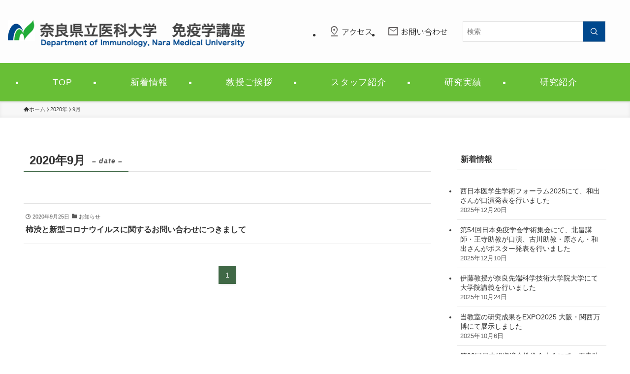

--- FILE ---
content_type: text/html; charset=UTF-8
request_url: https://nara-immunology.jp/2020/09/
body_size: 64431
content:
<!DOCTYPE html>
<html dir="ltr" lang="ja" prefix="og: https://ogp.me/ns#" data-loaded="false" data-scrolled="false" data-spmenu="closed">
<head>
<meta charset="utf-8">
<meta name="format-detection" content="telephone=no">
<meta http-equiv="X-UA-Compatible" content="IE=edge">
<meta name="viewport" content="width=device-width, viewport-fit=cover">
<title>9月, 2020 - 奈良県立医科大学免疫学講座</title>

		<!-- All in One SEO 4.8.2 - aioseo.com -->
	<meta name="robots" content="max-image-preview:large" />
	<link rel="canonical" href="https://nara-immunology.jp/2020/09/" />
	<meta name="generator" content="All in One SEO (AIOSEO) 4.8.2" />
		<script type="application/ld+json" class="aioseo-schema">
			{"@context":"https:\/\/schema.org","@graph":[{"@type":"BreadcrumbList","@id":"https:\/\/nara-immunology.jp\/2020\/09\/#breadcrumblist","itemListElement":[{"@type":"ListItem","@id":"https:\/\/nara-immunology.jp\/#listItem","position":1,"name":"\u5bb6","item":"https:\/\/nara-immunology.jp\/","nextItem":{"@type":"ListItem","@id":"https:\/\/nara-immunology.jp\/2020\/#listItem","name":"2020"}},{"@type":"ListItem","@id":"https:\/\/nara-immunology.jp\/2020\/#listItem","position":2,"name":"2020","item":"https:\/\/nara-immunology.jp\/2020\/","nextItem":{"@type":"ListItem","@id":"https:\/\/nara-immunology.jp\/2020\/09\/#listItem","name":"9\u6708, 2020"},"previousItem":{"@type":"ListItem","@id":"https:\/\/nara-immunology.jp\/#listItem","name":"\u5bb6"}},{"@type":"ListItem","@id":"https:\/\/nara-immunology.jp\/2020\/09\/#listItem","position":3,"name":"9\u6708, 2020","previousItem":{"@type":"ListItem","@id":"https:\/\/nara-immunology.jp\/2020\/#listItem","name":"2020"}}]},{"@type":"CollectionPage","@id":"https:\/\/nara-immunology.jp\/2020\/09\/#collectionpage","url":"https:\/\/nara-immunology.jp\/2020\/09\/","name":"9\u6708, 2020 - \u5948\u826f\u770c\u7acb\u533b\u79d1\u5927\u5b66\u514d\u75ab\u5b66\u8b1b\u5ea7","inLanguage":"ja","isPartOf":{"@id":"https:\/\/nara-immunology.jp\/#website"},"breadcrumb":{"@id":"https:\/\/nara-immunology.jp\/2020\/09\/#breadcrumblist"}},{"@type":"Organization","@id":"https:\/\/nara-immunology.jp\/#organization","name":"\u5948\u826f\u770c\u7acb\u533b\u79d1\u5927\u5b66\u514d\u75ab\u5b66\u8b1b\u5ea7","description":"Department of Immunology, Nara Medical University","url":"https:\/\/nara-immunology.jp\/"},{"@type":"WebSite","@id":"https:\/\/nara-immunology.jp\/#website","url":"https:\/\/nara-immunology.jp\/","name":"\u5948\u826f\u770c\u7acb\u533b\u79d1\u5927\u5b66\u514d\u75ab\u5b66\u8b1b\u5ea7","description":"Department of Immunology, Nara Medical University","inLanguage":"ja","publisher":{"@id":"https:\/\/nara-immunology.jp\/#organization"}}]}
		</script>
		<!-- All in One SEO -->

<link rel="alternate" type="application/rss+xml" title="奈良県立医科大学免疫学講座 &raquo; フィード" href="https://nara-immunology.jp/feed/" />
<link rel="alternate" type="application/rss+xml" title="奈良県立医科大学免疫学講座 &raquo; コメントフィード" href="https://nara-immunology.jp/comments/feed/" />
<style id='wp-img-auto-sizes-contain-inline-css' type='text/css'>
img:is([sizes=auto i],[sizes^="auto," i]){contain-intrinsic-size:3000px 1500px}
/*# sourceURL=wp-img-auto-sizes-contain-inline-css */
</style>
<style id='wp-block-library-inline-css' type='text/css'>
:root{--wp-block-synced-color:#7a00df;--wp-block-synced-color--rgb:122,0,223;--wp-bound-block-color:var(--wp-block-synced-color);--wp-editor-canvas-background:#ddd;--wp-admin-theme-color:#007cba;--wp-admin-theme-color--rgb:0,124,186;--wp-admin-theme-color-darker-10:#006ba1;--wp-admin-theme-color-darker-10--rgb:0,107,160.5;--wp-admin-theme-color-darker-20:#005a87;--wp-admin-theme-color-darker-20--rgb:0,90,135;--wp-admin-border-width-focus:2px}@media (min-resolution:192dpi){:root{--wp-admin-border-width-focus:1.5px}}.wp-element-button{cursor:pointer}:root .has-very-light-gray-background-color{background-color:#eee}:root .has-very-dark-gray-background-color{background-color:#313131}:root .has-very-light-gray-color{color:#eee}:root .has-very-dark-gray-color{color:#313131}:root .has-vivid-green-cyan-to-vivid-cyan-blue-gradient-background{background:linear-gradient(135deg,#00d084,#0693e3)}:root .has-purple-crush-gradient-background{background:linear-gradient(135deg,#34e2e4,#4721fb 50%,#ab1dfe)}:root .has-hazy-dawn-gradient-background{background:linear-gradient(135deg,#faaca8,#dad0ec)}:root .has-subdued-olive-gradient-background{background:linear-gradient(135deg,#fafae1,#67a671)}:root .has-atomic-cream-gradient-background{background:linear-gradient(135deg,#fdd79a,#004a59)}:root .has-nightshade-gradient-background{background:linear-gradient(135deg,#330968,#31cdcf)}:root .has-midnight-gradient-background{background:linear-gradient(135deg,#020381,#2874fc)}:root{--wp--preset--font-size--normal:16px;--wp--preset--font-size--huge:42px}.has-regular-font-size{font-size:1em}.has-larger-font-size{font-size:2.625em}.has-normal-font-size{font-size:var(--wp--preset--font-size--normal)}.has-huge-font-size{font-size:var(--wp--preset--font-size--huge)}.has-text-align-center{text-align:center}.has-text-align-left{text-align:left}.has-text-align-right{text-align:right}.has-fit-text{white-space:nowrap!important}#end-resizable-editor-section{display:none}.aligncenter{clear:both}.items-justified-left{justify-content:flex-start}.items-justified-center{justify-content:center}.items-justified-right{justify-content:flex-end}.items-justified-space-between{justify-content:space-between}.screen-reader-text{border:0;clip-path:inset(50%);height:1px;margin:-1px;overflow:hidden;padding:0;position:absolute;width:1px;word-wrap:normal!important}.screen-reader-text:focus{background-color:#ddd;clip-path:none;color:#444;display:block;font-size:1em;height:auto;left:5px;line-height:normal;padding:15px 23px 14px;text-decoration:none;top:5px;width:auto;z-index:100000}html :where(.has-border-color){border-style:solid}html :where([style*=border-top-color]){border-top-style:solid}html :where([style*=border-right-color]){border-right-style:solid}html :where([style*=border-bottom-color]){border-bottom-style:solid}html :where([style*=border-left-color]){border-left-style:solid}html :where([style*=border-width]){border-style:solid}html :where([style*=border-top-width]){border-top-style:solid}html :where([style*=border-right-width]){border-right-style:solid}html :where([style*=border-bottom-width]){border-bottom-style:solid}html :where([style*=border-left-width]){border-left-style:solid}html :where(img[class*=wp-image-]){height:auto;max-width:100%}:where(figure){margin:0 0 1em}html :where(.is-position-sticky){--wp-admin--admin-bar--position-offset:var(--wp-admin--admin-bar--height,0px)}@media screen and (max-width:600px){html :where(.is-position-sticky){--wp-admin--admin-bar--position-offset:0px}}

/*# sourceURL=wp-block-library-inline-css */
</style><style id='wp-block-paragraph-inline-css' type='text/css'>
.is-small-text{font-size:.875em}.is-regular-text{font-size:1em}.is-large-text{font-size:2.25em}.is-larger-text{font-size:3em}.has-drop-cap:not(:focus):first-letter{float:left;font-size:8.4em;font-style:normal;font-weight:100;line-height:.68;margin:.05em .1em 0 0;text-transform:uppercase}body.rtl .has-drop-cap:not(:focus):first-letter{float:none;margin-left:.1em}p.has-drop-cap.has-background{overflow:hidden}:root :where(p.has-background){padding:1.25em 2.375em}:where(p.has-text-color:not(.has-link-color)) a{color:inherit}p.has-text-align-left[style*="writing-mode:vertical-lr"],p.has-text-align-right[style*="writing-mode:vertical-rl"]{rotate:180deg}
/*# sourceURL=https://nara-immunology.jp/wp/wp-includes/blocks/paragraph/style.min.css */
</style>
<style id='global-styles-inline-css' type='text/css'>
:root{--wp--preset--aspect-ratio--square: 1;--wp--preset--aspect-ratio--4-3: 4/3;--wp--preset--aspect-ratio--3-4: 3/4;--wp--preset--aspect-ratio--3-2: 3/2;--wp--preset--aspect-ratio--2-3: 2/3;--wp--preset--aspect-ratio--16-9: 16/9;--wp--preset--aspect-ratio--9-16: 9/16;--wp--preset--color--black: #000;--wp--preset--color--cyan-bluish-gray: #abb8c3;--wp--preset--color--white: #fff;--wp--preset--color--pale-pink: #f78da7;--wp--preset--color--vivid-red: #cf2e2e;--wp--preset--color--luminous-vivid-orange: #ff6900;--wp--preset--color--luminous-vivid-amber: #fcb900;--wp--preset--color--light-green-cyan: #7bdcb5;--wp--preset--color--vivid-green-cyan: #00d084;--wp--preset--color--pale-cyan-blue: #8ed1fc;--wp--preset--color--vivid-cyan-blue: #0693e3;--wp--preset--color--vivid-purple: #9b51e0;--wp--preset--color--swl-main: var(--color_main);--wp--preset--color--swl-main-thin: var(--color_main_thin);--wp--preset--color--swl-gray: var(--color_gray);--wp--preset--color--swl-deep-01: var(--color_deep01);--wp--preset--color--swl-deep-02: var(--color_deep02);--wp--preset--color--swl-deep-03: var(--color_deep03);--wp--preset--color--swl-deep-04: var(--color_deep04);--wp--preset--color--swl-pale-01: var(--color_pale01);--wp--preset--color--swl-pale-02: var(--color_pale02);--wp--preset--color--swl-pale-03: var(--color_pale03);--wp--preset--color--swl-pale-04: var(--color_pale04);--wp--preset--gradient--vivid-cyan-blue-to-vivid-purple: linear-gradient(135deg,rgb(6,147,227) 0%,rgb(155,81,224) 100%);--wp--preset--gradient--light-green-cyan-to-vivid-green-cyan: linear-gradient(135deg,rgb(122,220,180) 0%,rgb(0,208,130) 100%);--wp--preset--gradient--luminous-vivid-amber-to-luminous-vivid-orange: linear-gradient(135deg,rgb(252,185,0) 0%,rgb(255,105,0) 100%);--wp--preset--gradient--luminous-vivid-orange-to-vivid-red: linear-gradient(135deg,rgb(255,105,0) 0%,rgb(207,46,46) 100%);--wp--preset--gradient--very-light-gray-to-cyan-bluish-gray: linear-gradient(135deg,rgb(238,238,238) 0%,rgb(169,184,195) 100%);--wp--preset--gradient--cool-to-warm-spectrum: linear-gradient(135deg,rgb(74,234,220) 0%,rgb(151,120,209) 20%,rgb(207,42,186) 40%,rgb(238,44,130) 60%,rgb(251,105,98) 80%,rgb(254,248,76) 100%);--wp--preset--gradient--blush-light-purple: linear-gradient(135deg,rgb(255,206,236) 0%,rgb(152,150,240) 100%);--wp--preset--gradient--blush-bordeaux: linear-gradient(135deg,rgb(254,205,165) 0%,rgb(254,45,45) 50%,rgb(107,0,62) 100%);--wp--preset--gradient--luminous-dusk: linear-gradient(135deg,rgb(255,203,112) 0%,rgb(199,81,192) 50%,rgb(65,88,208) 100%);--wp--preset--gradient--pale-ocean: linear-gradient(135deg,rgb(255,245,203) 0%,rgb(182,227,212) 50%,rgb(51,167,181) 100%);--wp--preset--gradient--electric-grass: linear-gradient(135deg,rgb(202,248,128) 0%,rgb(113,206,126) 100%);--wp--preset--gradient--midnight: linear-gradient(135deg,rgb(2,3,129) 0%,rgb(40,116,252) 100%);--wp--preset--font-size--small: 0.9em;--wp--preset--font-size--medium: 1.1em;--wp--preset--font-size--large: 1.25em;--wp--preset--font-size--x-large: 42px;--wp--preset--font-size--xs: 0.75em;--wp--preset--font-size--huge: 1.6em;--wp--preset--spacing--20: 0.44rem;--wp--preset--spacing--30: 0.67rem;--wp--preset--spacing--40: 1rem;--wp--preset--spacing--50: 1.5rem;--wp--preset--spacing--60: 2.25rem;--wp--preset--spacing--70: 3.38rem;--wp--preset--spacing--80: 5.06rem;--wp--preset--shadow--natural: 6px 6px 9px rgba(0, 0, 0, 0.2);--wp--preset--shadow--deep: 12px 12px 50px rgba(0, 0, 0, 0.4);--wp--preset--shadow--sharp: 6px 6px 0px rgba(0, 0, 0, 0.2);--wp--preset--shadow--outlined: 6px 6px 0px -3px rgb(255, 255, 255), 6px 6px rgb(0, 0, 0);--wp--preset--shadow--crisp: 6px 6px 0px rgb(0, 0, 0);}:where(.is-layout-flex){gap: 0.5em;}:where(.is-layout-grid){gap: 0.5em;}body .is-layout-flex{display: flex;}.is-layout-flex{flex-wrap: wrap;align-items: center;}.is-layout-flex > :is(*, div){margin: 0;}body .is-layout-grid{display: grid;}.is-layout-grid > :is(*, div){margin: 0;}:where(.wp-block-columns.is-layout-flex){gap: 2em;}:where(.wp-block-columns.is-layout-grid){gap: 2em;}:where(.wp-block-post-template.is-layout-flex){gap: 1.25em;}:where(.wp-block-post-template.is-layout-grid){gap: 1.25em;}.has-black-color{color: var(--wp--preset--color--black) !important;}.has-cyan-bluish-gray-color{color: var(--wp--preset--color--cyan-bluish-gray) !important;}.has-white-color{color: var(--wp--preset--color--white) !important;}.has-pale-pink-color{color: var(--wp--preset--color--pale-pink) !important;}.has-vivid-red-color{color: var(--wp--preset--color--vivid-red) !important;}.has-luminous-vivid-orange-color{color: var(--wp--preset--color--luminous-vivid-orange) !important;}.has-luminous-vivid-amber-color{color: var(--wp--preset--color--luminous-vivid-amber) !important;}.has-light-green-cyan-color{color: var(--wp--preset--color--light-green-cyan) !important;}.has-vivid-green-cyan-color{color: var(--wp--preset--color--vivid-green-cyan) !important;}.has-pale-cyan-blue-color{color: var(--wp--preset--color--pale-cyan-blue) !important;}.has-vivid-cyan-blue-color{color: var(--wp--preset--color--vivid-cyan-blue) !important;}.has-vivid-purple-color{color: var(--wp--preset--color--vivid-purple) !important;}.has-black-background-color{background-color: var(--wp--preset--color--black) !important;}.has-cyan-bluish-gray-background-color{background-color: var(--wp--preset--color--cyan-bluish-gray) !important;}.has-white-background-color{background-color: var(--wp--preset--color--white) !important;}.has-pale-pink-background-color{background-color: var(--wp--preset--color--pale-pink) !important;}.has-vivid-red-background-color{background-color: var(--wp--preset--color--vivid-red) !important;}.has-luminous-vivid-orange-background-color{background-color: var(--wp--preset--color--luminous-vivid-orange) !important;}.has-luminous-vivid-amber-background-color{background-color: var(--wp--preset--color--luminous-vivid-amber) !important;}.has-light-green-cyan-background-color{background-color: var(--wp--preset--color--light-green-cyan) !important;}.has-vivid-green-cyan-background-color{background-color: var(--wp--preset--color--vivid-green-cyan) !important;}.has-pale-cyan-blue-background-color{background-color: var(--wp--preset--color--pale-cyan-blue) !important;}.has-vivid-cyan-blue-background-color{background-color: var(--wp--preset--color--vivid-cyan-blue) !important;}.has-vivid-purple-background-color{background-color: var(--wp--preset--color--vivid-purple) !important;}.has-black-border-color{border-color: var(--wp--preset--color--black) !important;}.has-cyan-bluish-gray-border-color{border-color: var(--wp--preset--color--cyan-bluish-gray) !important;}.has-white-border-color{border-color: var(--wp--preset--color--white) !important;}.has-pale-pink-border-color{border-color: var(--wp--preset--color--pale-pink) !important;}.has-vivid-red-border-color{border-color: var(--wp--preset--color--vivid-red) !important;}.has-luminous-vivid-orange-border-color{border-color: var(--wp--preset--color--luminous-vivid-orange) !important;}.has-luminous-vivid-amber-border-color{border-color: var(--wp--preset--color--luminous-vivid-amber) !important;}.has-light-green-cyan-border-color{border-color: var(--wp--preset--color--light-green-cyan) !important;}.has-vivid-green-cyan-border-color{border-color: var(--wp--preset--color--vivid-green-cyan) !important;}.has-pale-cyan-blue-border-color{border-color: var(--wp--preset--color--pale-cyan-blue) !important;}.has-vivid-cyan-blue-border-color{border-color: var(--wp--preset--color--vivid-cyan-blue) !important;}.has-vivid-purple-border-color{border-color: var(--wp--preset--color--vivid-purple) !important;}.has-vivid-cyan-blue-to-vivid-purple-gradient-background{background: var(--wp--preset--gradient--vivid-cyan-blue-to-vivid-purple) !important;}.has-light-green-cyan-to-vivid-green-cyan-gradient-background{background: var(--wp--preset--gradient--light-green-cyan-to-vivid-green-cyan) !important;}.has-luminous-vivid-amber-to-luminous-vivid-orange-gradient-background{background: var(--wp--preset--gradient--luminous-vivid-amber-to-luminous-vivid-orange) !important;}.has-luminous-vivid-orange-to-vivid-red-gradient-background{background: var(--wp--preset--gradient--luminous-vivid-orange-to-vivid-red) !important;}.has-very-light-gray-to-cyan-bluish-gray-gradient-background{background: var(--wp--preset--gradient--very-light-gray-to-cyan-bluish-gray) !important;}.has-cool-to-warm-spectrum-gradient-background{background: var(--wp--preset--gradient--cool-to-warm-spectrum) !important;}.has-blush-light-purple-gradient-background{background: var(--wp--preset--gradient--blush-light-purple) !important;}.has-blush-bordeaux-gradient-background{background: var(--wp--preset--gradient--blush-bordeaux) !important;}.has-luminous-dusk-gradient-background{background: var(--wp--preset--gradient--luminous-dusk) !important;}.has-pale-ocean-gradient-background{background: var(--wp--preset--gradient--pale-ocean) !important;}.has-electric-grass-gradient-background{background: var(--wp--preset--gradient--electric-grass) !important;}.has-midnight-gradient-background{background: var(--wp--preset--gradient--midnight) !important;}.has-small-font-size{font-size: var(--wp--preset--font-size--small) !important;}.has-medium-font-size{font-size: var(--wp--preset--font-size--medium) !important;}.has-large-font-size{font-size: var(--wp--preset--font-size--large) !important;}.has-x-large-font-size{font-size: var(--wp--preset--font-size--x-large) !important;}
/*# sourceURL=global-styles-inline-css */
</style>
<style id='block-style-variation-styles-inline-css' type='text/css'>
:root :where(.wp-block-button.is-style-outline--1 .wp-block-button__link){background: transparent none;border-color: currentColor;border-width: 2px;border-style: solid;color: currentColor;padding-top: 0.667em;padding-right: 1.33em;padding-bottom: 0.667em;padding-left: 1.33em;}
:root :where(.wp-block-button.is-style-outline--2 .wp-block-button__link){background: transparent none;border-color: currentColor;border-width: 2px;border-style: solid;color: currentColor;padding-top: 0.667em;padding-right: 1.33em;padding-bottom: 0.667em;padding-left: 1.33em;}
:root :where(.wp-block-button.is-style-outline--3 .wp-block-button__link){background: transparent none;border-color: currentColor;border-width: 2px;border-style: solid;color: currentColor;padding-top: 0.667em;padding-right: 1.33em;padding-bottom: 0.667em;padding-left: 1.33em;}
:root :where(.wp-block-button.is-style-outline--4 .wp-block-button__link){background: transparent none;border-color: currentColor;border-width: 2px;border-style: solid;color: currentColor;padding-top: 0.667em;padding-right: 1.33em;padding-bottom: 0.667em;padding-left: 1.33em;}
/*# sourceURL=block-style-variation-styles-inline-css */
</style>
<style id='core-block-supports-inline-css' type='text/css'>
.wp-container-core-buttons-is-layout-16018d1d{justify-content:center;}
/*# sourceURL=core-block-supports-inline-css */
</style>

<link rel='stylesheet' id='swell-icons-css' href='https://nara-immunology.jp/wp/wp-content/themes/swell/build/css/swell-icons.css?ver=2.15.0' type='text/css' media='all' />
<link rel='stylesheet' id='main_style-css' href='https://nara-immunology.jp/wp/wp-content/themes/swell/build/css/main.css?ver=2.15.0' type='text/css' media='all' />
<link rel='stylesheet' id='swell_blocks-css' href='https://nara-immunology.jp/wp/wp-content/themes/swell/build/css/blocks.css?ver=2.15.0' type='text/css' media='all' />
<style id='swell_custom-inline-css' type='text/css'>
:root{--swl-fz--content:4vw;--swl-font_family:"游ゴシック体", "Yu Gothic", YuGothic, "Hiragino Kaku Gothic ProN", "Hiragino Sans", Meiryo, sans-serif;--swl-font_weight:500;--color_main:#406846;--color_text:#333;--color_link:#01b519;--color_htag:#406846;--color_bg:#ffffff;--color_gradient1:#d8ffff;--color_gradient2:#87e7ff;--color_main_thin:rgba(80, 130, 88, 0.05 );--color_main_dark:rgba(48, 78, 53, 1 );--color_list_check:#406846;--color_list_num:#406846;--color_list_good:#86dd7b;--color_list_triangle:#f4e03a;--color_list_bad:#f36060;--color_faq_q:#d55656;--color_faq_a:#6599b7;--color_icon_good:#3cd250;--color_icon_good_bg:#ecffe9;--color_icon_bad:#4b73eb;--color_icon_bad_bg:#eafaff;--color_icon_info:#f578b4;--color_icon_info_bg:#fff0fa;--color_icon_announce:#ffa537;--color_icon_announce_bg:#fff5f0;--color_icon_pen:#7a7a7a;--color_icon_pen_bg:#f7f7f7;--color_icon_book:#787364;--color_icon_book_bg:#f8f6ef;--color_icon_point:#ffa639;--color_icon_check:#86d67c;--color_icon_batsu:#f36060;--color_icon_hatena:#5295cc;--color_icon_caution:#f7da38;--color_icon_memo:#84878a;--color_deep01:#e44141;--color_deep02:#3d79d5;--color_deep03:#63a84d;--color_deep04:#f09f4d;--color_pale01:#fff2f0;--color_pale02:#f3f8fd;--color_pale03:#f1f9ee;--color_pale04:#fdf9ee;--color_mark_blue:#b7e3ff;--color_mark_green:#bdf9c3;--color_mark_yellow:#fcf69f;--color_mark_orange:#ffddbc;--border01:solid 1px var(--color_main);--border02:double 4px var(--color_main);--border03:dashed 2px var(--color_border);--border04:solid 4px var(--color_gray);--card_posts_thumb_ratio:56.25%;--list_posts_thumb_ratio:61.805%;--big_posts_thumb_ratio:56.25%;--thumb_posts_thumb_ratio:61.805%;--blogcard_thumb_ratio:56.25%;--color_header_bg:#fdfdfd;--color_header_text:#333;--color_footer_bg:#1a6801;--color_footer_text:#ffffff;--container_size:1200px;--article_size:900px;--logo_size_sp:80px;--logo_size_pc:80px;--logo_size_pcfix:48px;--color_gnav_bg:var(--color_main);}.swl-cell-bg[data-icon="doubleCircle"]{--cell-icon-color:#ffc977}.swl-cell-bg[data-icon="circle"]{--cell-icon-color:#94e29c}.swl-cell-bg[data-icon="triangle"]{--cell-icon-color:#eeda2f}.swl-cell-bg[data-icon="close"]{--cell-icon-color:#ec9191}.swl-cell-bg[data-icon="hatena"]{--cell-icon-color:#93c9da}.swl-cell-bg[data-icon="check"]{--cell-icon-color:#94e29c}.swl-cell-bg[data-icon="line"]{--cell-icon-color:#9b9b9b}.cap_box[data-colset="col1"]{--capbox-color:#f59b5f;--capbox-color--bg:#fff8eb}.cap_box[data-colset="col2"]{--capbox-color:#5fb9f5;--capbox-color--bg:#edf5ff}.cap_box[data-colset="col3"]{--capbox-color:#2fcd90;--capbox-color--bg:#eafaf2}.red_{--the-btn-color:#f74a4a;--the-btn-color2:#ffbc49;--the-solid-shadow: rgba(185, 56, 56, 1 )}.blue_{--the-btn-color:#338df4;--the-btn-color2:#35eaff;--the-solid-shadow: rgba(38, 106, 183, 1 )}.green_{--the-btn-color:#62d847;--the-btn-color2:#7bf7bd;--the-solid-shadow: rgba(74, 162, 53, 1 )}.is-style-btn_normal{--the-btn-radius:0px}.is-style-btn_solid{--the-btn-radius:0px}.is-style-btn_shiny{--the-btn-radius:0px}.is-style-btn_line{--the-btn-radius:0px}.post_content blockquote{padding:1.5em 2em 1.5em 3em}.post_content blockquote::before{content:"";display:block;width:5px;height:calc(100% - 3em);top:1.5em;left:1.5em;border-left:solid 1px rgba(180,180,180,.75);border-right:solid 1px rgba(180,180,180,.75);}.mark_blue{background:-webkit-linear-gradient(transparent 64%,var(--color_mark_blue) 0%);background:linear-gradient(transparent 64%,var(--color_mark_blue) 0%)}.mark_green{background:-webkit-linear-gradient(transparent 64%,var(--color_mark_green) 0%);background:linear-gradient(transparent 64%,var(--color_mark_green) 0%)}.mark_yellow{background:-webkit-linear-gradient(transparent 64%,var(--color_mark_yellow) 0%);background:linear-gradient(transparent 64%,var(--color_mark_yellow) 0%)}.mark_orange{background:-webkit-linear-gradient(transparent 64%,var(--color_mark_orange) 0%);background:linear-gradient(transparent 64%,var(--color_mark_orange) 0%)}[class*="is-style-icon_"]{color:#333;border-width:0}[class*="is-style-big_icon_"]{border-width:2px;border-style:solid}[data-col="gray"] .c-balloon__text{background:#f7f7f7;border-color:#ccc}[data-col="gray"] .c-balloon__before{border-right-color:#f7f7f7}[data-col="green"] .c-balloon__text{background:#d1f8c2;border-color:#9ddd93}[data-col="green"] .c-balloon__before{border-right-color:#d1f8c2}[data-col="blue"] .c-balloon__text{background:#e2f6ff;border-color:#93d2f0}[data-col="blue"] .c-balloon__before{border-right-color:#e2f6ff}[data-col="red"] .c-balloon__text{background:#ffebeb;border-color:#f48789}[data-col="red"] .c-balloon__before{border-right-color:#ffebeb}[data-col="yellow"] .c-balloon__text{background:#f9f7d2;border-color:#fbe593}[data-col="yellow"] .c-balloon__before{border-right-color:#f9f7d2}.-type-list2 .p-postList__body::after,.-type-big .p-postList__body::after{content: "READ MORE »";}.c-postThumb__cat{background-color:#406846;color:#fff;background-image: repeating-linear-gradient(-45deg,rgba(255,255,255,.1),rgba(255,255,255,.1) 6px,transparent 6px,transparent 12px)}.post_content h2:where(:not([class^="swell-block-"]):not(.faq_q):not(.p-postList__title)){background:var(--color_htag);padding:.75em 1em;color:#fff}.post_content h2:where(:not([class^="swell-block-"]):not(.faq_q):not(.p-postList__title))::before{position:absolute;display:block;pointer-events:none;content:"";top:-4px;left:0;width:100%;height:calc(100% + 4px);box-sizing:content-box;border-top:solid 2px var(--color_htag);border-bottom:solid 2px var(--color_htag)}.post_content h3:where(:not([class^="swell-block-"]):not(.faq_q):not(.p-postList__title)){padding:0 .5em .5em}.post_content h3:where(:not([class^="swell-block-"]):not(.faq_q):not(.p-postList__title))::before{content:"";width:100%;height:2px;background: repeating-linear-gradient(90deg, var(--color_htag) 0%, var(--color_htag) 29.3%, rgba(150,150,150,.2) 29.3%, rgba(150,150,150,.2) 100%)}.post_content h4:where(:not([class^="swell-block-"]):not(.faq_q):not(.p-postList__title)){padding:0 0 0 16px;border-left:solid 2px var(--color_htag)}.l-header{box-shadow: 0 1px 4px rgba(0,0,0,.12)}.c-gnav a::after{background:var(--color_main);width:100%;height:2px;transform:scaleX(0)}.p-spHeadMenu .menu-item.-current{border-bottom-color:var(--color_main)}.c-gnav > li:hover > a::after,.c-gnav > .-current > a::after{transform: scaleX(1)}.c-gnav .sub-menu{color:#333;background:#fff}.l-fixHeader::before{opacity:1}#pagetop{border-radius:50%}.c-widget__title.-spmenu{padding:.5em .75em;border-radius:var(--swl-radius--2, 0px);background:var(--color_main);color:#fff;}.c-widget__title.-footer{padding:.5em}.c-widget__title.-footer::before{content:"";bottom:0;left:0;width:40%;z-index:1;background:var(--color_main)}.c-widget__title.-footer::after{content:"";bottom:0;left:0;width:100%;background:var(--color_border)}.c-secTitle{border-left:solid 2px var(--color_main);padding:0em .75em}.p-spMenu{color:#333}.p-spMenu__inner::before{background:#fdfdfd;opacity:1}.p-spMenu__overlay{background:#000;opacity:0.6}[class*="page-numbers"]{color:#fff;background-color:#dedede}a{text-decoration: none}.l-topTitleArea.c-filterLayer::before{background-color:#000;opacity:0.2;content:""}@media screen and (min-width: 960px){:root{}}@media screen and (max-width: 959px){:root{}.l-header__logo{margin-right:auto}.l-header__inner{-webkit-box-pack:end;-webkit-justify-content:flex-end;justify-content:flex-end}}@media screen and (min-width: 600px){:root{--swl-fz--content:16px;}}@media screen and (max-width: 599px){:root{}}@media (min-width: 1108px) {.alignwide{left:-100px;width:calc(100% + 200px);}}@media (max-width: 1108px) {.-sidebar-off .swell-block-fullWide__inner.l-container .alignwide{left:0px;width:100%;}}.l-fixHeader .l-fixHeader__gnav{order:0}[data-scrolled=true] .l-fixHeader[data-ready]{opacity:1;-webkit-transform:translateY(0)!important;transform:translateY(0)!important;visibility:visible}.-body-solid .l-fixHeader{box-shadow:0 2px 4px var(--swl-color_shadow)}.l-fixHeader__inner{align-items:stretch;color:var(--color_header_text);display:flex;padding-bottom:0;padding-top:0;position:relative;z-index:1}.l-fixHeader__logo{align-items:center;display:flex;line-height:1;margin-right:24px;order:0;padding:16px 0}.is-style-btn_normal a,.is-style-btn_shiny a{box-shadow:var(--swl-btn_shadow)}.c-shareBtns__btn,.is-style-balloon>.c-tabList .c-tabList__button,.p-snsCta,[class*=page-numbers]{box-shadow:var(--swl-box_shadow)}.p-articleThumb__img,.p-articleThumb__youtube{box-shadow:var(--swl-img_shadow)}.p-pickupBanners__item .c-bannerLink,.p-postList__thumb{box-shadow:0 2px 8px rgba(0,0,0,.1),0 4px 4px -4px rgba(0,0,0,.1)}.p-postList.-w-ranking li:before{background-image:repeating-linear-gradient(-45deg,hsla(0,0%,100%,.1),hsla(0,0%,100%,.1) 6px,transparent 0,transparent 12px);box-shadow:1px 1px 4px rgba(0,0,0,.2)}@media (min-width:960px){.-parallel .l-header__inner{display:flex;flex-wrap:wrap;max-width:100%;padding-left:0;padding-right:0}.-parallel .l-header__logo{text-align:center;width:100%}.-parallel .l-header__logo .c-catchphrase{font-size:12px;line-height:1;margin-top:16px}.-parallel .l-header__gnav{width:100%}.-parallel .l-header__gnav .c-gnav{justify-content:center}.-parallel .l-header__gnav .c-gnav>li>a{padding:16px}.-parallel .c-headLogo.-txt,.-parallel .w-header{justify-content:center}.-parallel .w-header{margin-bottom:8px;margin-top:8px}.-parallel-bottom .l-header__inner{padding-top:8px}.-parallel-bottom .l-header__logo{order:1;padding:16px 0}.-parallel-bottom .w-header{order:2}.-parallel-bottom .l-header__gnav{order:3}.-parallel-top .l-header__inner{padding-bottom:8px}.-parallel-top .l-header__gnav{order:1}.-parallel-top .l-header__logo{order:2;padding:16px 0}.-parallel-top .w-header{order:3}.l-header.-parallel .w-header{width:100%}.l-fixHeader.-parallel .l-fixHeader__gnav{margin-left:auto}}.l-header__spNav{background-color:var(--color_gnav_bg)}.p-spHeadMenu a{color:#fff}.p-spHeadMenu .menu-item.-current{border-bottom-color:#fff}@media (min-width:960px){.-parallel .l-header__gnav{background-color:var(--color_gnav_bg);color:#fff}.-parallel .l-header__gnav .c-gnav>li>a{padding-bottom:12px;padding-top:12px}.-parallel .l-header__gnav .c-gnav>li>a:after{background-color:#fff}.-parallel-top .l-header__gnav{margin-bottom:8px}.-parallel-bottom .l-header__gnav{margin-top:8px}}.c-gnav .sub-menu a:before,.c-listMenu a:before{-webkit-font-smoothing:antialiased;-moz-osx-font-smoothing:grayscale;font-family:icomoon!important;font-style:normal;font-variant:normal;font-weight:400;line-height:1;text-transform:none}.c-submenuToggleBtn{display:none}.c-listMenu a{padding:.75em 1em .75em 1.5em;transition:padding .25s}.c-listMenu a:hover{padding-left:1.75em;padding-right:.75em}.c-gnav .sub-menu a:before,.c-listMenu a:before{color:inherit;content:"\e921";display:inline-block;left:2px;position:absolute;top:50%;-webkit-transform:translateY(-50%);transform:translateY(-50%);vertical-align:middle}.widget_categories>ul>.cat-item>a,.wp-block-categories-list>li>a{padding-left:1.75em}.c-listMenu .children,.c-listMenu .sub-menu{margin:0}.c-listMenu .children a,.c-listMenu .sub-menu a{font-size:.9em;padding-left:2.5em}.c-listMenu .children a:before,.c-listMenu .sub-menu a:before{left:1em}.c-listMenu .children a:hover,.c-listMenu .sub-menu a:hover{padding-left:2.75em}.c-listMenu .children ul a,.c-listMenu .sub-menu ul a{padding-left:3.25em}.c-listMenu .children ul a:before,.c-listMenu .sub-menu ul a:before{left:1.75em}.c-listMenu .children ul a:hover,.c-listMenu .sub-menu ul a:hover{padding-left:3.5em}.c-gnav li:hover>.sub-menu{opacity:1;visibility:visible}.c-gnav .sub-menu:before{background:inherit;content:"";height:100%;left:0;position:absolute;top:0;width:100%;z-index:0}.c-gnav .sub-menu .sub-menu{left:100%;top:0;z-index:-1}.c-gnav .sub-menu a{padding-left:2em}.c-gnav .sub-menu a:before{left:.5em}.c-gnav .sub-menu a:hover .ttl{left:4px}:root{--color_content_bg:var(--color_bg);}.c-widget__title.-side{padding:.5em}.c-widget__title.-side::before{content:"";bottom:0;left:0;width:40%;z-index:1;background:var(--color_main)}.c-widget__title.-side::after{content:"";bottom:0;left:0;width:100%;background:var(--color_border)}@media screen and (min-width: 960px){:root{}}@media screen and (max-width: 959px){:root{}}@media screen and (min-width: 600px){:root{}}@media screen and (max-width: 599px){:root{}}.swell-block-fullWide__inner.l-container{--swl-fw_inner_pad:var(--swl-pad_container,0px)}@media (min-width:960px){.-sidebar-on .l-content .alignfull,.-sidebar-on .l-content .alignwide{left:-16px;width:calc(100% + 32px)}.swell-block-fullWide__inner.l-article{--swl-fw_inner_pad:var(--swl-pad_post_content,0px)}.-sidebar-on .swell-block-fullWide__inner .alignwide{left:0;width:100%}.-sidebar-on .swell-block-fullWide__inner .alignfull{left:calc(0px - var(--swl-fw_inner_pad, 0))!important;margin-left:0!important;margin-right:0!important;width:calc(100% + var(--swl-fw_inner_pad, 0)*2)!important}}
/*# sourceURL=swell_custom-inline-css */
</style>
<link rel='stylesheet' id='swell-parts/footer-css' href='https://nara-immunology.jp/wp/wp-content/themes/swell/build/css/modules/parts/footer.css?ver=2.15.0' type='text/css' media='all' />
<link rel='stylesheet' id='swell-page/archive-css' href='https://nara-immunology.jp/wp/wp-content/themes/swell/build/css/modules/page/archive.css?ver=2.15.0' type='text/css' media='all' />
<style id='classic-theme-styles-inline-css' type='text/css'>
/*! This file is auto-generated */
.wp-block-button__link{color:#fff;background-color:#32373c;border-radius:9999px;box-shadow:none;text-decoration:none;padding:calc(.667em + 2px) calc(1.333em + 2px);font-size:1.125em}.wp-block-file__button{background:#32373c;color:#fff;text-decoration:none}
/*# sourceURL=/wp-includes/css/classic-themes.min.css */
</style>
<style id='akismet-widget-style-inline-css' type='text/css'>

			.a-stats {
				--akismet-color-mid-green: #357b49;
				--akismet-color-white: #fff;
				--akismet-color-light-grey: #f6f7f7;

				max-width: 350px;
				width: auto;
			}

			.a-stats * {
				all: unset;
				box-sizing: border-box;
			}

			.a-stats strong {
				font-weight: 600;
			}

			.a-stats a.a-stats__link,
			.a-stats a.a-stats__link:visited,
			.a-stats a.a-stats__link:active {
				background: var(--akismet-color-mid-green);
				border: none;
				box-shadow: none;
				border-radius: 8px;
				color: var(--akismet-color-white);
				cursor: pointer;
				display: block;
				font-family: -apple-system, BlinkMacSystemFont, 'Segoe UI', 'Roboto', 'Oxygen-Sans', 'Ubuntu', 'Cantarell', 'Helvetica Neue', sans-serif;
				font-weight: 500;
				padding: 12px;
				text-align: center;
				text-decoration: none;
				transition: all 0.2s ease;
			}

			/* Extra specificity to deal with TwentyTwentyOne focus style */
			.widget .a-stats a.a-stats__link:focus {
				background: var(--akismet-color-mid-green);
				color: var(--akismet-color-white);
				text-decoration: none;
			}

			.a-stats a.a-stats__link:hover {
				filter: brightness(110%);
				box-shadow: 0 4px 12px rgba(0, 0, 0, 0.06), 0 0 2px rgba(0, 0, 0, 0.16);
			}

			.a-stats .count {
				color: var(--akismet-color-white);
				display: block;
				font-size: 1.5em;
				line-height: 1.4;
				padding: 0 13px;
				white-space: nowrap;
			}
		
/*# sourceURL=akismet-widget-style-inline-css */
</style>
<link rel='stylesheet' id='child_style-css' href='https://nara-immunology.jp/wp/wp-content/themes/swell_child/style.css?ver=2026011445443' type='text/css' media='all' />
<link rel='stylesheet' id='wp-block-heading-css' href='https://nara-immunology.jp/wp/wp-includes/blocks/heading/style.min.css?ver=6.9' type='text/css' media='all' />
<link rel='stylesheet' id='wp-block-group-css' href='https://nara-immunology.jp/wp/wp-includes/blocks/group/style.min.css?ver=6.9' type='text/css' media='all' />
<link rel='stylesheet' id='wp-block-image-css' href='https://nara-immunology.jp/wp/wp-includes/blocks/image/style.min.css?ver=6.9' type='text/css' media='all' />
<link rel='stylesheet' id='wp-block-button-css' href='https://nara-immunology.jp/wp/wp-includes/blocks/button/style.min.css?ver=6.9' type='text/css' media='all' />
<link rel='stylesheet' id='wp-block-buttons-css' href='https://nara-immunology.jp/wp/wp-includes/blocks/buttons/style.min.css?ver=6.9' type='text/css' media='all' />

<noscript><link href="https://nara-immunology.jp/wp/wp-content/themes/swell/build/css/noscript.css" rel="stylesheet"></noscript>
<link rel="https://api.w.org/" href="https://nara-immunology.jp/wp-json/" />		<style type="text/css" id="wp-custom-css">
			
/* ヘッダー
＝＝＝＝＝＝＝＝＝＝＝＝＝ */
@media (min-width: 960px) {
    .-parallel .l-header__logo {
        width: 40%;
    }
    .l-header.-parallel .w-header {
        width: 60%;
    }
    .-parallel .l-header__gnav .c-gnav>li>a {
        padding-top: 30px;
        padding-bottom: 30px;
    }
  }
  .c-headLogo__img {
      height: 87%;
  }
  
  .c-gnav {
      max-width: calc(var(--container_size, 0px) + var(--swl-pad_container, 0px)*2);
      padding-left: var(--swl-pad_container,0);
      padding-right: var(--swl-pad_container,0);
      margin-left: auto;
      margin-right: auto;
  }
  .c-gnav>.menu-item{
      flex-grow:1;
  }
  .-parallel .l-header__gnav{
      background-color:#68bf36;
  }
.ttl{font-size:large!important}

.w-header__inner {
      width: 100%;
      display: flex;
      justify-content: flex-end;
          align-items: center;
  }
  
  .w-header__inner ul.menu {
      display: flex;
      margin-right:15px;
      align-items: center;
  }
  
  
  .w-header__inner ul.menu a{
      font-size:１４px;
      color: #000;
      padding: 0 15px;
      display: flex;
      align-items: center;
      font-family: 'Noto Sans JP', sans-serif;
      font-weight: 300;
  }
  .w-header__inner ul.menu a span {
      font-size: １９px;
      color: #656262;
      padding-right: 3px;
      
  }
  
  .l-header.-parallel .w-header {
      padding-right: 50px;
  }
  .-parallel .l-header__logo {
      transform: translateY(10px);
  }
  
  .w-header .c-searchForm__s {
      font-size: 14px;
      line-height: 20px;
      padding-top: 10px;
      padding-bottom: 10px;
      width: 290px;
  }
  .w-header .c-searchForm__submit {
      width: 46px;
      background-color: #00488D!important;
  }
  .c-gnav>.menu-item>a .ttl {
      font-size: 16px;
      letter-spacing: .05em;
  }
  .-parallel .l-header__gnav .c-gnav>li>a:hover{
      transition: .5s;
      background-color:#20AC39;
  }
  .-img .c-headLogo__link{
      text-align:right;
  }
.w-header__inner ul.menu a:hover,
.w-header__inner ul.menu a:hover span{
	color:#20AC39;
	transition:.2s;
}

  		</style>
		
<link rel="stylesheet" href="https://nara-immunology.jp/wp/wp-content/themes/swell/build/css/print.css" media="print" >
<link rel="stylesheet" href="https://fonts.sandbox.google.com/css2?family=Material+Symbols+Outlined:opsz,wght,FILL,GRAD@48,400,0,0" />
<link rel="preconnect" href="https://fonts.googleapis.com">
<link rel="preconnect" href="https://fonts.gstatic.com" crossorigin>
<link rel="preconnect" href="https://fonts.googleapis.com">
<link rel="preconnect" href="https://fonts.gstatic.com" crossorigin>
<link href="https://fonts.googleapis.com/css2?family=Noto+Sans+JP:wght@300;400;500;700&display=swap" rel="stylesheet">

<!-- Global site tag (gtag.js) - Google Analytics -->
<script async src="https://www.googletagmanager.com/gtag/js?id=G-1TPW2C6QXF"></script>
<script>
  window.dataLayer = window.dataLayer || [];
  function gtag(){dataLayer.push(arguments);}
  gtag('js', new Date());

  gtag('config', 'G-1TPW2C6QXF');
</script>
<link rel='stylesheet' id='swell_luminous-css' href='https://nara-immunology.jp/wp/wp-content/themes/swell/build/css/plugins/luminous.css?ver=2.15.0' type='text/css' media='all' />
</head>
<body>
<div id="body_wrap" class="archive date wp-theme-swell wp-child-theme-swell_child -body-solid -index-off -sidebar-on -frame-off" >
<div id="sp_menu" class="p-spMenu -right">
	<div class="p-spMenu__inner">
		<div class="p-spMenu__closeBtn">
			<button class="c-iconBtn -menuBtn c-plainBtn" data-onclick="toggleMenu" aria-label="メニューを閉じる">
				<i class="c-iconBtn__icon icon-close-thin"></i>
			</button>
		</div>
		<div class="p-spMenu__body">
			<div class="c-widget__title -spmenu">
				MENU			</div>
			<div class="p-spMenu__nav">
				<ul class="c-spnav c-listMenu"><li class="menu-item menu-item-type-post_type menu-item-object-page menu-item-home menu-item-446"><a href="https://nara-immunology.jp/">TOP</a></li>
<li class="menu-item menu-item-type-post_type menu-item-object-page current_page_parent menu-item-447"><a href="https://nara-immunology.jp/news/">新着情報</a></li>
<li class="menu-item menu-item-type-post_type menu-item-object-page menu-item-450"><a href="https://nara-immunology.jp/staff/">スタッフ紹介</a></li>
<li class="menu-item menu-item-type-post_type menu-item-object-page menu-item-451"><a href="https://nara-immunology.jp/greeting/">教授ご挨拶</a></li>
<li class="menu-item menu-item-type-post_type menu-item-object-page menu-item-452"><a href="https://nara-immunology.jp/result/">研究実績</a></li>
<li class="menu-item menu-item-type-post_type menu-item-object-page menu-item-453"><a href="https://nara-immunology.jp/report/">研究紹介</a></li>
<li class="menu-item menu-item-type-post_type menu-item-object-page menu-item-448"><a href="https://nara-immunology.jp/access/">アクセス</a></li>
<li class="menu-item menu-item-type-post_type menu-item-object-page menu-item-449"><a href="https://nara-immunology.jp/contact/">お問い合わせ</a></li>
</ul>			</div>
					</div>
	</div>
	<div class="p-spMenu__overlay c-overlay" data-onclick="toggleMenu"></div>
</div>
<header id="header" class="l-header -parallel -parallel-bottom" data-spfix="0">
		<div class="l-header__inner l-container">
		<div class="l-header__logo">
			<div class="c-headLogo -img"><a href="https://nara-immunology.jp/" title="奈良県立医科大学免疫学講座" class="c-headLogo__link" rel="home"><img width="500" height="70"  src="https://nara-immunology.jp/wp/wp-content/uploads/2022/04/logo-3.png" alt="奈良県立医科大学免疫学講座" class="c-headLogo__img" srcset="https://nara-immunology.jp/wp/wp-content/uploads/2022/04/logo-3.png 500w, https://nara-immunology.jp/wp/wp-content/uploads/2022/04/logo-3-300x42.png 300w" sizes="(max-width: 959px) 50vw, 800px" decoding="async" loading="eager" ></a></div>					</div>
		<nav id="gnav" class="l-header__gnav c-gnavWrap">
					<ul class="c-gnav">
			<li class="menu-item menu-item-type-post_type menu-item-object-page menu-item-home menu-item-220"><a href="https://nara-immunology.jp/"><span class="ttl">TOP</span></a></li>
<li class="menu-item menu-item-type-taxonomy menu-item-object-category menu-item-584"><a href="https://nara-immunology.jp/category/information/"><span class="ttl">新着情報</span></a></li>
<li class="menu-item menu-item-type-post_type menu-item-object-page menu-item-226"><a href="https://nara-immunology.jp/greeting/"><span class="ttl">教授ご挨拶</span></a></li>
<li class="menu-item menu-item-type-post_type menu-item-object-page menu-item-224"><a href="https://nara-immunology.jp/staff/"><span class="ttl">スタッフ紹介</span></a></li>
<li class="menu-item menu-item-type-post_type menu-item-object-page menu-item-227"><a href="https://nara-immunology.jp/result/"><span class="ttl">研究実績</span></a></li>
<li class="menu-item menu-item-type-post_type menu-item-object-page menu-item-228"><a href="https://nara-immunology.jp/report/"><span class="ttl">研究紹介</span></a></li>
					</ul>
			</nav>
		<div class="w-header pc_"><div class="w-header__inner"><div id="nav_menu-2" class="w-header__item widget_nav_menu"><div class="menu-%e3%83%98%e3%83%83%e3%83%80%e3%83%bc%e5%8f%b3%e4%b8%8a%e3%83%a1%e3%83%8b%e3%83%a5%e3%83%bc-container"><ul id="menu-%e3%83%98%e3%83%83%e3%83%80%e3%83%bc%e5%8f%b3%e4%b8%8a%e3%83%a1%e3%83%8b%e3%83%a5%e3%83%bc" class="menu"><li id="menu-item-508" class="menu-item menu-item-type-post_type menu-item-object-page menu-item-508"><a href="https://nara-immunology.jp/access/"><span class="material-symbols-outlined"> pin_drop </span>アクセス</a></li>
<li id="menu-item-509" class="menu-item menu-item-type-post_type menu-item-object-page menu-item-509"><a href="https://nara-immunology.jp/contact/"><span class="material-symbols-outlined"> mail </span>お問い合わせ</a></li>
</ul></div></div><div id="search-2" class="w-header__item widget_search"><form role="search" method="get" class="c-searchForm" action="https://nara-immunology.jp/" role="search">
	<input type="text" value="" name="s" class="c-searchForm__s s" placeholder="検索" aria-label="検索ワード">
	<button type="submit" class="c-searchForm__submit icon-search hov-opacity u-bg-main" value="search" aria-label="検索を実行する"></button>
</form>
</div></div></div><div class="l-header__customBtn sp_">
			<button class="c-iconBtn c-plainBtn" data-onclick="toggleSearch" aria-label="検索ボタン">
			<i class="c-iconBtn__icon icon-search"></i>
					</button>
	</div>
<div class="l-header__menuBtn sp_">
	<button class="c-iconBtn -menuBtn c-plainBtn" data-onclick="toggleMenu" aria-label="メニューボタン">
		<i class="c-iconBtn__icon icon-menu-thin"></i>
			</button>
</div>
	</div>
	</header>
<div id="fix_header" class="l-fixHeader -parallel -parallel-bottom">
	<div class="l-fixHeader__inner l-container">
		<div class="l-fixHeader__logo">
			<div class="c-headLogo -img"><a href="https://nara-immunology.jp/" title="奈良県立医科大学免疫学講座" class="c-headLogo__link" rel="home"><img width="500" height="70"  src="https://nara-immunology.jp/wp/wp-content/uploads/2022/04/logo-3.png" alt="奈良県立医科大学免疫学講座" class="c-headLogo__img" srcset="https://nara-immunology.jp/wp/wp-content/uploads/2022/04/logo-3.png 500w, https://nara-immunology.jp/wp/wp-content/uploads/2022/04/logo-3-300x42.png 300w" sizes="(max-width: 959px) 50vw, 800px" decoding="async" loading="eager" ></a></div>		</div>
		<div class="l-fixHeader__gnav c-gnavWrap">
					<ul class="c-gnav">
			<li class="menu-item menu-item-type-post_type menu-item-object-page menu-item-home menu-item-220"><a href="https://nara-immunology.jp/"><span class="ttl">TOP</span></a></li>
<li class="menu-item menu-item-type-taxonomy menu-item-object-category menu-item-584"><a href="https://nara-immunology.jp/category/information/"><span class="ttl">新着情報</span></a></li>
<li class="menu-item menu-item-type-post_type menu-item-object-page menu-item-226"><a href="https://nara-immunology.jp/greeting/"><span class="ttl">教授ご挨拶</span></a></li>
<li class="menu-item menu-item-type-post_type menu-item-object-page menu-item-224"><a href="https://nara-immunology.jp/staff/"><span class="ttl">スタッフ紹介</span></a></li>
<li class="menu-item menu-item-type-post_type menu-item-object-page menu-item-227"><a href="https://nara-immunology.jp/result/"><span class="ttl">研究実績</span></a></li>
<li class="menu-item menu-item-type-post_type menu-item-object-page menu-item-228"><a href="https://nara-immunology.jp/report/"><span class="ttl">研究紹介</span></a></li>
					</ul>
			</div>
	</div>
</div>
<div id="breadcrumb" class="p-breadcrumb -bg-on"><ol class="p-breadcrumb__list l-container"><li class="p-breadcrumb__item"><a href="https://nara-immunology.jp/" class="p-breadcrumb__text"><span class="__home icon-home"> ホーム</span></a></li><li class="p-breadcrumb__item"><a href="https://nara-immunology.jp/2020/" class="p-breadcrumb__text"><span>2020年</span></a></li><li class="p-breadcrumb__item"><span class="p-breadcrumb__text">9月</span></li></ol></div><div id="content" class="l-content l-container" >
<main id="main_content" class="l-mainContent l-article">
	<div class="l-mainContent__inner">
		<h1 class="c-pageTitle" data-style="b_bottom"><span class="c-pageTitle__inner">2020年9月<small class="c-pageTitle__subTitle u-fz-14">– date –</small></span></h1>		<div class="p-archiveContent u-mt-40">
			<ul class="p-postList -type-simple"><li class="p-postList__item">
	<a href="https://nara-immunology.jp/%e6%9f%bf%e6%b8%8b%e3%81%a8%e6%96%b0%e5%9e%8b%e3%82%b3%e3%83%ad%e3%83%8a%e3%82%a6%e3%82%a4%e3%83%ab%e3%82%b9%e3%81%ab%e9%96%a2%e3%81%99%e3%82%8b%e3%81%8a%e5%95%8f%e3%81%84%e5%90%88%e3%82%8f%e3%81%9b/" class="p-postList__link">
		<div class="p-postList__body">
			<div class="p-postList__meta">
				<div class="p-postList__times c-postTimes u-thin">
	<time class="c-postTimes__posted icon-posted" datetime="2020-09-25" aria-label="公開日">2020年9月25日</time></div>
		<span class="p-postList__cat u-thin icon-folder" data-cat-id="1">お知らせ</span>
				</div>
			<h2 class="p-postList__title">柿渋と新型コロナウイルスに関するお問い合わせにつきまして</h2>		</div>
	</a>
</li>
</ul><div class="c-pagination">
<span class="page-numbers current">1</span></div>
		</div>
	</div>
</main>
<aside id="sidebar" class="l-sidebar">
	<div id="recent-posts-2" class="c-widget widget_recent_entries"><div class="c-widget__title -side">新着情報</div><ul>				<li>
					<a href="https://nara-immunology.jp/%e8%a5%bf%e6%97%a5%e6%9c%ac%e5%8c%bb%e5%ad%a6%e7%94%9f%e5%ad%a6%e8%a1%93%e3%83%95%e3%82%a9%e3%83%bc%e3%83%a9%e3%83%a02025%e3%81%ab%e3%81%a6%e3%80%81%e5%92%8c%e5%87%ba%e3%81%95%e3%82%93%e3%81%8c/">
						西日本医学生学術フォーラム2025にて、和出さんが口演発表を行いました													<span class="recent_entries_date u-thin u-fz-s">2025年12月20日</span>
											</a>
				</li>
							<li>
					<a href="https://nara-immunology.jp/%e7%ac%ac53%e5%9b%9e%e6%97%a5%e6%9c%ac%e5%85%8d%e7%96%ab%e5%ad%a6%e4%bc%9a%e5%ad%a6%e8%a1%93%e9%9b%86%e4%bc%9a%e3%81%ab%e3%81%a6%e3%80%81%e5%8c%97%e7%95%a0%e8%ac%9b%e5%b8%ab%e3%83%bb%e7%8e%8b%e5%af%ba/">
						第54回日本免疫学会学術集会にて、北畠講師・王寺助教が口演、古川助教・原さん・和出さんがポスター発表を行いました													<span class="recent_entries_date u-thin u-fz-s">2025年12月10日</span>
											</a>
				</li>
							<li>
					<a href="https://nara-immunology.jp/%e4%bc%8a%e8%97%a4%e6%95%99%e6%8e%88%e3%81%8c%e5%a5%88%e8%89%af%e5%85%88%e7%ab%af%e7%a7%91%e5%ad%a6%e6%8a%80%e8%a1%93%e5%a4%a7%e5%ad%a6%e9%99%a2%e5%a4%a7%e5%ad%a6%e3%81%ab%e3%81%a6%e5%a4%a7%e5%ad%a6-2/">
						伊藤教授が奈良先端科学技術大学院大学にて大学院講義を行いました													<span class="recent_entries_date u-thin u-fz-s">2025年10月24日</span>
											</a>
				</li>
							<li>
					<a href="https://nara-immunology.jp/%e5%bd%93%e6%95%99%e5%ae%a4%e3%81%ae%e7%a0%94%e7%a9%b6%e6%88%90%e6%9e%9c%e3%82%92expo2025-%e5%a4%a7%e9%98%aa%e3%83%bb%e9%96%a2%e8%a5%bf%e4%b8%87%e5%8d%9a%e3%81%ab%e3%81%a6%e5%b1%95%e7%a4%ba%e3%81%97/">
						当教室の研究成果をEXPO2025 大阪・関西万博にて展示しました													<span class="recent_entries_date u-thin u-fz-s">2025年10月6日</span>
											</a>
				</li>
							<li>
					<a href="https://nara-immunology.jp/%e7%ac%ac33%e5%9b%9e%e6%97%a5%e6%9c%ac%e7%b5%84%e7%b9%94%e9%81%a9%e5%90%88%e6%80%a7%e5%ad%a6%e4%bc%9a%e5%a4%a7%e4%bc%9a%e3%81%ab%e3%81%a6%e3%80%81%e7%8e%8b%e5%af%ba%e5%8a%a9%e6%95%99%e3%81%8c%e5%8f%a3/">
						第33回日本組織適合性学会大会にて、王寺助教が口演を行いました													<span class="recent_entries_date u-thin u-fz-s">2025年10月4日</span>
											</a>
				</li>
							<li>
					<a href="https://nara-immunology.jp/%e4%bc%8a%e8%97%a4%e6%95%99%e6%8e%88%e3%81%8c%e5%b2%a1%e5%b1%b1%e5%a4%a7%e5%ad%a6%e5%8c%bb%e5%ad%a6%e9%83%a8%e5%8c%bb%e5%ad%a6%e7%a7%91%e3%81%ab%e3%81%a6%e5%ad%a6%e7%94%9f%e8%ac%9b%e7%be%a9%e3%82%92-4/">
						伊藤教授が岡山大学医学部医学科にて学生講義を行いました													<span class="recent_entries_date u-thin u-fz-s">2025年7月24日</span>
											</a>
				</li>
							<li>
					<a href="https://nara-immunology.jp/%e4%bc%8a%e8%97%a4%e6%95%99%e6%8e%88%e3%81%8c%e5%b2%a1%e5%b1%b1%e5%a4%a7%e5%ad%a6%e5%8c%bb%e5%ad%a6%e9%83%a8%e4%bf%9d%e5%81%a5%e5%ad%a6%e7%a7%91%e3%81%ab%e3%81%a6%e5%ad%a6%e7%94%9f%e8%ac%9b%e7%be%a9-4/">
						伊藤教授が岡山大学医学部保健学科にて学生講義を行いました													<span class="recent_entries_date u-thin u-fz-s">2025年7月18日</span>
											</a>
				</li>
							<li>
					<a href="https://nara-immunology.jp/%e3%82%b9%e3%82%bf%e3%83%83%e3%83%95%e7%b4%b9%e4%bb%8b%e3%83%bb%e7%a0%94%e7%a9%b6%e5%ae%9f%e7%b8%be%e3%82%92%e6%9b%b4%e6%96%b0%e3%81%97%e3%81%be%e3%81%97%e3%81%9f/">
						スタッフ紹介・研究実績を更新しました													<span class="recent_entries_date u-thin u-fz-s">2025年5月31日</span>
											</a>
				</li>
							<li>
					<a href="https://nara-immunology.jp/%e4%bc%8a%e8%97%a4%e6%95%99%e6%8e%88%e3%81%8c%e6%9d%b1%e4%ba%ac%e5%a4%a7%e5%ad%a6%e8%a1%9b%e7%94%9f%e5%ad%a6%e5%90%8c%e9%96%80%e4%bc%9a%e3%81%ab%e3%81%a6%e6%8b%9b%e5%be%85%e8%ac%9b%e6%bc%94%e3%82%92/">
						伊藤教授が東京大学衛生学同門会にて招待講演を行いました													<span class="recent_entries_date u-thin u-fz-s">2025年3月22日</span>
											</a>
				</li>
							<li>
					<a href="https://nara-immunology.jp/%e4%bc%8a%e8%97%a4%e6%95%99%e6%8e%88%e3%81%8c%e5%8c%97%e9%87%8c%e5%a4%a7%e5%ad%a6%e3%81%ab%e3%81%a6%e7%89%b9%e5%88%a5%e8%ac%9b%e6%bc%94%e3%82%92%e8%a1%8c%e3%81%84%e3%81%be%e3%81%97%e3%81%9f/">
						伊藤教授が北里大学にて特別講演を行いました													<span class="recent_entries_date u-thin u-fz-s">2025年3月21日</span>
											</a>
				</li>
			</ul></div><div id="archives-2" class="c-widget c-listMenu widget_archive"><div class="c-widget__title -side">アーカイブ</div>
			<ul>
				<li><a href="https://nara-immunology.jp/2025/12/">2025年12月<span class="post_count"></span></a></li><li><a href="https://nara-immunology.jp/2025/10/">2025年10月<span class="post_count"></span></a></li><li><a href="https://nara-immunology.jp/2025/07/">2025年7月<span class="post_count"></span></a></li><li><a href="https://nara-immunology.jp/2025/05/">2025年5月<span class="post_count"></span></a></li><li><a href="https://nara-immunology.jp/2025/03/">2025年3月<span class="post_count"></span></a></li><li><a href="https://nara-immunology.jp/2024/12/">2024年12月<span class="post_count"></span></a></li><li><a href="https://nara-immunology.jp/2024/11/">2024年11月<span class="post_count"></span></a></li><li><a href="https://nara-immunology.jp/2024/10/">2024年10月<span class="post_count"></span></a></li><li><a href="https://nara-immunology.jp/2024/09/">2024年9月<span class="post_count"></span></a></li><li><a href="https://nara-immunology.jp/2024/07/">2024年7月<span class="post_count"></span></a></li><li><a href="https://nara-immunology.jp/2024/05/">2024年5月<span class="post_count"></span></a></li><li><a href="https://nara-immunology.jp/2024/04/">2024年4月<span class="post_count"></span></a></li><li><a href="https://nara-immunology.jp/2024/03/">2024年3月<span class="post_count"></span></a></li><li><a href="https://nara-immunology.jp/2024/01/">2024年1月<span class="post_count"></span></a></li><li><a href="https://nara-immunology.jp/2023/12/">2023年12月<span class="post_count"></span></a></li><li><a href="https://nara-immunology.jp/2023/11/">2023年11月<span class="post_count"></span></a></li><li><a href="https://nara-immunology.jp/2023/10/">2023年10月<span class="post_count"></span></a></li><li><a href="https://nara-immunology.jp/2023/09/">2023年9月<span class="post_count"></span></a></li><li><a href="https://nara-immunology.jp/2023/07/">2023年7月<span class="post_count"></span></a></li><li><a href="https://nara-immunology.jp/2023/06/">2023年6月<span class="post_count"></span></a></li><li><a href="https://nara-immunology.jp/2023/05/">2023年5月<span class="post_count"></span></a></li><li><a href="https://nara-immunology.jp/2023/04/">2023年4月<span class="post_count"></span></a></li><li><a href="https://nara-immunology.jp/2023/03/">2023年3月<span class="post_count"></span></a></li><li><a href="https://nara-immunology.jp/2023/01/">2023年1月<span class="post_count"></span></a></li><li><a href="https://nara-immunology.jp/2022/12/">2022年12月<span class="post_count"></span></a></li><li><a href="https://nara-immunology.jp/2022/07/">2022年7月<span class="post_count"></span></a></li><li><a href="https://nara-immunology.jp/2022/06/">2022年6月<span class="post_count"></span></a></li><li><a href="https://nara-immunology.jp/2022/05/">2022年5月<span class="post_count"></span></a></li><li><a href="https://nara-immunology.jp/2022/04/">2022年4月<span class="post_count"></span></a></li><li><a href="https://nara-immunology.jp/2022/03/">2022年3月<span class="post_count"></span></a></li><li><a href="https://nara-immunology.jp/2022/01/">2022年1月<span class="post_count"></span></a></li><li><a href="https://nara-immunology.jp/2021/12/">2021年12月<span class="post_count"></span></a></li><li><a href="https://nara-immunology.jp/2021/11/">2021年11月<span class="post_count"></span></a></li><li><a href="https://nara-immunology.jp/2021/01/">2021年1月<span class="post_count"></span></a></li><li><a href="https://nara-immunology.jp/2020/09/">2020年9月<span class="post_count"></span></a></li>			</ul>

			</div></aside>
</div>
<div id="before_footer_widget" class="w-beforeFooter"><div class="l-container"><div id="custom_html-3" class="widget_text c-widget widget_custom_html"><div class="textwidget custom-html-widget"><div class="p-blogParts post_content" data-partsID="254">
<div class="swell-block-columns" style="--clmn-w--tab:33.33%;--clmn-w--pc:33.33%"><div class="swell-block-columns__inner">
<div class="swell-block-column swl-has-mb--s">
<figure class="wp-block-image size-full"><a href="https://www.naramed-u.ac.jp/"><img decoding="async" width="225" height="60" src="[data-uri]" data-src="https://nara-immunology.jp/wp/wp-content/uploads/2022/04/link1-1.jpg" alt="奈良県立医科大学" class="wp-image-255 lazyload" data-aspectratio="225/60"><noscript><img decoding="async" width="225" height="60" src="https://nara-immunology.jp/wp/wp-content/uploads/2022/04/link1-1.jpg" alt="奈良県立医科大学" class="wp-image-255"></noscript></a></figure>
</div>



<div class="swell-block-column swl-has-mb--s">
<figure class="wp-block-image size-full"><a href="https://www.naramed-u.ac.jp/hospital/"><img decoding="async" width="225" height="60" src="[data-uri]" data-src="https://nara-immunology.jp/wp/wp-content/uploads/2022/04/link2.jpg" alt="奈良県立医科大学附属病院" class="wp-image-256 lazyload" data-aspectratio="225/60"><noscript><img decoding="async" width="225" height="60" src="https://nara-immunology.jp/wp/wp-content/uploads/2022/04/link2.jpg" alt="奈良県立医科大学附属病院" class="wp-image-256"></noscript></a></figure>
</div>



<div class="swell-block-column swl-has-mb--s">
<div class="swell-block-button is-style-btn_line -size-l"><a href="https://nara-immunology.jp/link/" class="swell-block-button__link"><span>リンク集</span></a></div>
</div>
</div></div>




</div></div></div></div></div><footer id="footer" class="l-footer">
	<div class="l-footer__inner">
			<div class="l-footer__foot">
			<div class="l-container">
			<ul class="l-footer__nav"><li class="menu-item menu-item-type-post_type menu-item-object-page menu-item-home menu-item-220"><a href="https://nara-immunology.jp/">TOP</a></li>
<li class="menu-item menu-item-type-taxonomy menu-item-object-category menu-item-584"><a href="https://nara-immunology.jp/category/information/">新着情報</a></li>
<li class="menu-item menu-item-type-post_type menu-item-object-page menu-item-226"><a href="https://nara-immunology.jp/greeting/">教授ご挨拶</a></li>
<li class="menu-item menu-item-type-post_type menu-item-object-page menu-item-224"><a href="https://nara-immunology.jp/staff/">スタッフ紹介</a></li>
<li class="menu-item menu-item-type-post_type menu-item-object-page menu-item-227"><a href="https://nara-immunology.jp/result/">研究実績</a></li>
<li class="menu-item menu-item-type-post_type menu-item-object-page menu-item-228"><a href="https://nara-immunology.jp/report/">研究紹介</a></li>
</ul>			<p class="copyright">
				<span lang="en">&copy;</span>
				奈良県立医科大学免疫学講座.			</p>
					</div>
	</div>
</div>
</footer>
<div class="p-fixBtnWrap">
	
			<button id="pagetop" class="c-fixBtn c-plainBtn hov-bg-main" data-onclick="pageTop" aria-label="ページトップボタン" data-has-text="">
			<i class="c-fixBtn__icon icon-chevron-up" role="presentation"></i>
					</button>
	</div>

<div id="search_modal" class="c-modal p-searchModal">
	<div class="c-overlay" data-onclick="toggleSearch"></div>
	<div class="p-searchModal__inner">
		<form role="search" method="get" class="c-searchForm" action="https://nara-immunology.jp/" role="search">
	<input type="text" value="" name="s" class="c-searchForm__s s" placeholder="検索" aria-label="検索ワード">
	<button type="submit" class="c-searchForm__submit icon-search hov-opacity u-bg-main" value="search" aria-label="検索を実行する"></button>
</form>
		<button class="c-modal__close c-plainBtn" data-onclick="toggleSearch">
			<i class="icon-batsu"></i> 閉じる		</button>
	</div>
</div>
</div><!--/ #all_wrapp-->
<div class="l-scrollObserver" aria-hidden="true"></div><script type="speculationrules">
{"prefetch":[{"source":"document","where":{"and":[{"href_matches":"/*"},{"not":{"href_matches":["/wp/wp-*.php","/wp/wp-admin/*","/wp/wp-content/uploads/*","/wp/wp-content/*","/wp/wp-content/plugins/*","/wp/wp-content/themes/swell_child/*","/wp/wp-content/themes/swell/*","/*\\?(.+)"]}},{"not":{"selector_matches":"a[rel~=\"nofollow\"]"}},{"not":{"selector_matches":".no-prefetch, .no-prefetch a"}}]},"eagerness":"conservative"}]}
</script>
<script type="text/javascript" id="swell_script-js-extra">
/* <![CDATA[ */
var swellVars = {"siteUrl":"https://nara-immunology.jp/wp/","restUrl":"https://nara-immunology.jp/wp-json/wp/v2/","ajaxUrl":"https://nara-immunology.jp/wp/wp-admin/admin-ajax.php","ajaxNonce":"5bbdfc237b","isLoggedIn":"","useAjaxAfterPost":"","useAjaxFooter":"","usePvCount":"1","isFixHeadSP":"","tocListTag":"ul","tocTarget":"h3","tocPrevText":"\u524d\u306e\u30da\u30fc\u30b8\u3078","tocNextText":"\u6b21\u306e\u30da\u30fc\u30b8\u3078","tocCloseText":"\u6298\u308a\u305f\u305f\u3080","tocOpenText":"\u3082\u3063\u3068\u898b\u308b","tocOmitType":"ct","tocOmitNum":"15","tocMinnum":"2","tocAdPosition":"before","offSmoothScroll":"","mvSlideEffect":"fade","mvSlideSpeed":"1500","mvSlideDelay":"5000","mvSlideNum":"1","mvSlideNumSp":"1"};
//# sourceURL=swell_script-js-extra
/* ]]> */
</script>
<script type="text/javascript" src="https://nara-immunology.jp/wp/wp-content/themes/swell/build/js/main.min.js?ver=2.15.0" id="swell_script-js"></script>
<script type="text/javascript" src="https://nara-immunology.jp/wp/wp-content/themes/swell/assets/js/plugins/lazysizes.min.js?ver=2.15.0" id="swell_lazysizes-js"></script>
<script type="text/javascript" src="https://nara-immunology.jp/wp/wp-content/themes/swell/build/js/front/set_fix_header.min.js?ver=2.15.0" id="swell_set_fix_header-js"></script>
<script type="text/javascript" src="https://nara-immunology.jp/wp/wp-content/themes/swell/assets/js/plugins/luminous.min.js?ver=2.15.0" id="swell_luminous-js"></script>
<script type="text/javascript" id="swell_set_luminous-js-extra">
/* <![CDATA[ */
var swlLuminousVars = {"postImg":"1"};
//# sourceURL=swell_set_luminous-js-extra
/* ]]> */
</script>
<script type="text/javascript" src="https://nara-immunology.jp/wp/wp-content/themes/swell/build/js/front/set_luminous.min.js?ver=2.15.0" id="swell_set_luminous-js"></script>

<!-- JSON-LD @SWELL -->
<script type="application/ld+json">{"@context": "https://schema.org","@graph": [{"@type":"Organization","@id":"https:\/\/nara-immunology.jp\/#organization","name":"奈良県立医科大学免疫学講座","url":"https:\/\/nara-immunology.jp\/","logo":{"@type":"ImageObject","url":"https:\/\/nara-immunology.jp\/wp\/wp-content\/uploads\/2022\/04\/logo-3.png","width":500,"height":70}},{"@type":"WebSite","@id":"https:\/\/nara-immunology.jp\/#website","url":"https:\/\/nara-immunology.jp\/","name":"奈良県立医科大学免疫学講座","description":"Department of Immunology, Nara Medical University"},{"@type":"BreadcrumbList","@id":"https:\/\/nara-immunology.jp\/#breadcrumb","itemListElement":[{"@type":"ListItem","position":1,"item":{"@id":"https:\/\/nara-immunology.jp\/2020\/","name":"2020年"}}]}]}</script>
<!-- / JSON-LD @SWELL -->
</body></html>
